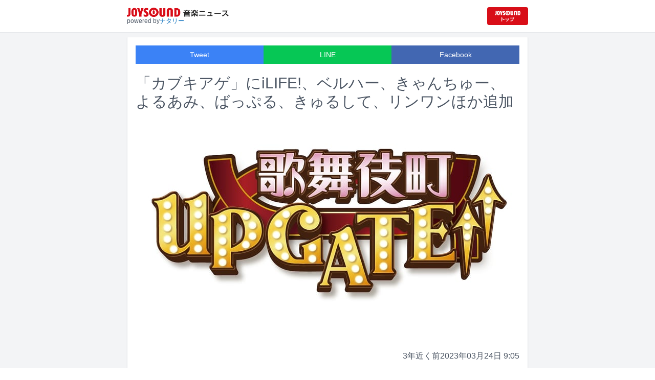

--- FILE ---
content_type: text/html; charset=utf-8
request_url: https://news.joysound.com/article/517788
body_size: 18211
content:
<!DOCTYPE html><html lang="ja"><head prefix="og: https://ogp.me/ns#"><meta charSet="utf-8"/><meta name="viewport" content="width=device-width"/><title>「カブキアゲ」にiLIFE!、ベルハー、きゃんちゅー、よるあみ、ばっぷる、きゅるして、リンワンほか追加 | JOYSOUND 音楽ニュース</title><meta name="description" content="5月6、7日に東京・新宿の歌舞伎町で行われるサーキットイベント「歌舞伎町 UP GATE↑↑」の出演者第4弾が発表された。"/><meta property="og:title" content="「カブキアゲ」にiLIFE!、ベルハー、きゃんちゅー、よるあみ、ばっぷる、きゅるして、リンワンほか追加 | JOYSOUND 音楽ニュース"/><meta property="og:url" content="https://news.joysound.com/article/517788"/><meta property="og:description" content="5月6、7日に東京・新宿の歌舞伎町で行われるサーキットイベント「歌舞伎町 UP GATE↑↑」の出演者第4弾が発表された。"/><meta property="og:type" content="article"/><meta property="og:image" content="https://img.cdn-news-joysound.work/517788/main"/><meta name="twitter:card" content="summary_large_image"/><meta name="twitter:creator" content="@JOYSOUND_PR"/><meta name="twitter:site" content="@JOYSOUND_PR"/><meta name="twitter:title" content="「カブキアゲ」にiLIFE!、ベルハー、きゃんちゅー、よるあみ、ばっぷる、きゅるして、リンワンほか追加 | JOYSOUND 音楽ニュース"/><meta name="twitter:description" content="5月6、7日に東京・新宿の歌舞伎町で行われるサーキットイベント「歌舞伎町 UP GATE↑↑」の出演者第4弾が発表された。"/><meta name="twitter:url" content="https://news.joysound.com/article/517788"/><meta name="twitter:image" content="https://img.cdn-news-joysound.work/517788/main"/><script type="application/ld+json">
            {
              "@context": "https://schema.org",
              "@type": "NewsArticle",
              "mainEntityOfPage": {
                "@type":"WebPage",
                "@id": "https://news.joysound.com/article/517788"
              },
              "headline": "「カブキアゲ」にiLIFE!、ベルハー、きゃんちゅー、よるあみ、ばっぷる、きゅるして、リンワンほか追加 | JOYSOUND 音楽ニュース",
              "description": "5月6、7日に東京・新宿の歌舞伎町で行われるサーキットイベント「歌舞伎町 UP GATE↑↑」の出演者第4弾が発表された。",
              "image": ["https://img.cdn-news-joysound.work/517788/main"],
              "datePublished": "2023-03-24T09:00:00+00:00",
              "dateModified": "2023-03-24T09:00:00+00:00",
              "publisher": {
                "@type":"Organization",
                "name":"JOYSOUND音楽ニュース",
                "logo": {
                  "@type":"ImageObject",
                  "url":"https://news.joysound.com/ogp.jpg"
                }
              }
            }</script><link rel="preload" as="image" href="https://img.cdn-news-joysound.work/517788/main"/><meta name="next-head-count" content="18"/><link rel="shortcut icon" type="image/vnd.microsoft.icon" href="/favicon.ico"/><link rel="icon" type="image/vnd.microsoft.icon" href="/favicon.ico"/><link rel="apple-touch-icon-precomposed" href="/webclip.png"/><meta property="og:locale" content="ja_JP"/><meta property="og:site_name" content="JOYSOUND音楽ニュース"/><link rel="stylesheet"/><script>(function(w,d,s,l,i){w[l]=w[l]||[];w[l].push({'gtm.start':
              new Date().getTime(),event:'gtm.js'});var f=d.getElementsByTagName(s)[0],
              j=d.createElement(s),dl=l!='dataLayer'?'&l='+l:'';j.async=true;j.src=
              'https://www.googletagmanager.com/gtm.js?id='+i+dl;f.parentNode.insertBefore(j,f);
              })(window,document,'script','dataLayer','GTM-P7LPR48');</script><link rel="preload" href="/_next/static/css/74e9e79c0f5aed1f.css" as="style"/><link rel="stylesheet" href="/_next/static/css/74e9e79c0f5aed1f.css" data-n-g=""/><noscript data-n-css=""></noscript><script defer="" nomodule="" src="/_next/static/chunks/polyfills-c67a75d1b6f99dc8.js"></script><script src="/_next/static/chunks/webpack-862a004a6a680e4a.js" defer=""></script><script src="/_next/static/chunks/framework-3b5a00d5d7e8d93b.js" defer=""></script><script src="/_next/static/chunks/main-841c7d27af9bb68c.js" defer=""></script><script src="/_next/static/chunks/pages/_app-8f69d371a2ea618a.js" defer=""></script><script src="/_next/static/chunks/c16184b3-36d66dfc22232b73.js" defer=""></script><script src="/_next/static/chunks/110-302604424ca56860.js" defer=""></script><script src="/_next/static/chunks/510-44df68e3fcea2f8c.js" defer=""></script><script src="/_next/static/chunks/675-7edb0cc0b46a9ef0.js" defer=""></script><script src="/_next/static/chunks/pages/article/%5Bid%5D-41aa17dd9016de0a.js" defer=""></script><script src="/_next/static/j3lvun-9FUWVs6DMdlarG/_buildManifest.js" defer=""></script><script src="/_next/static/j3lvun-9FUWVs6DMdlarG/_ssgManifest.js" defer=""></script></head><body><noscript><iframe src="https://www.googletagmanager.com/ns.html?id=GTM-P7LPR48"
              height="0" width="0" style="display:none;visibility:hidden"></iframe></noscript><div id="__next"><div class="flex flex-col w-full text-[#444]"><header class="h-[3.2rem] sm:h-16 flex flex-col w-full items-center bg-white border-b justify-center sticky top-0 z-10"><div class="max-w-[50rem] flex w-full items-start px-2"><div class="flex flex-col items-start"><a href="/"><img alt="JOYSOUND 音楽ニュース" src="/logo.png" width="200" height="20" decoding="async" data-nimg="1" loading="lazy" style="color:transparent"/></a><div class="text-xs flex items-start justify-center gap-x-1 text-gray-600 mt-1/2">powered by<!-- --> <a href="http://natalie.mu/" target="_blank" class="text-[#036ab9]" rel="noopener">ナタリー</a></div></div><div class="flex items-center justify-end flex-1"><a id="jumpToCom" class="h-[2.2rem] w-[80px] rounded" target="_blank" aria-label="JOYSOUND.comトップへ移動" href="https://www.joysound.com/"></a></div><style>
          #jumpToCom{
                background: url(/jumpToCom.png) 50% 50% no-repeat, linear-gradient(to bottom, #d70e18, #da0e19);
                background-size: contain;
          }
        </style></div></header><div class="sm:hidden"><div class="bg-slate-300"><div class="flex flex-wrap max-w-[50rem] mx-auto gap-1 p-1"><a target="_blank" href="https://x1.joysound.com/?utm_source=news.joysound.com&amp;utm_medium=banner" class="max-w-[25rem] w-[49.4%]" rel="noopener"><img src="https://joysound-db.s3.ap-northeast-1.amazonaws.com/public/x1_2311.jpg" alt="「JOYSOUND X1」公式サイト"/></a><a target="_blank" href="https://www.joysound.com/web/s/character/joyonpu?utm_source=news.joysound.com&amp;utm_medium=banner" class="max-w-[25rem] w-[49.4%]" rel="noopener"><img src="https://joysound-db.s3.ap-northeast-1.amazonaws.com/public/joyonpu.jpg" alt="JOYSOUND公式キャラクター「ジョイオンプー」"/></a></div></div></div><main class="flex flex-1 flex-col w-full items-center justify-center pb-4 pt-0 bg-gray-100"><div class="max-w-[50rem] flex flex-col"><div class="md:max-w-[50rem] text-gray-600"><div class="flex flex-col md:m-2 bg-white shadow-sm md:border ArticleDetail"><div class="px-4 py-4 mb-10 flex flex-col"><div class="w-full text-sm text-white cursor-pointer text-center flex flex-row"><a class="w-1/3 bg-blue-500 p-2 flex items-center justify-center" target="_blank" rel="nofollow noopener" href="https://twitter.com/intent/tweet?related=JOYSOUND_PR&amp;text=https%3A%2F%2Fnews.joysound.com%2Farticle%2F517788">Tweet</a><a class="w-1/3 bg-[#06c755] p-2 flex items-center justify-center" target="_blank" rel="nofollow noopener" href="https://social-plugins.line.me/lineit/share?url=https%3A%2F%2Fnews.joysound.com%2Farticle%2F517788">LINE</a><a class="w-1/3 bg-[#4267B2] p-2 flex items-center justify-center" target="_blank" rel="nofollow noopener" href="https://www.facebook.com/sharer/sharer.php?u=https%3A%2F%2Fnews.joysound.com%2Farticle%2F517788&amp;display=page">Facebook</a></div><h1 class="text-3xl my-5">「カブキアゲ」にiLIFE!、ベルハー、きゃんちゅー、よるあみ、ばっぷる、きゅるして、リンワンほか追加</h1><div class="flex items-center justify-center"><div class="relative h-96 w-full lg:max-h-[500px]"><img alt="「歌舞伎町 UP GATE↑↑」ロゴ" src="https://img.cdn-news-joysound.work/517788/main" decoding="async" data-nimg="fill" loading="eager" style="position:absolute;height:100%;width:100%;left:0;top:0;right:0;bottom:0;object-fit:contain;color:transparent"/></div></div></div><div class="p-2 px-4 flex gap-2 items-end flex-1"><span class="ml-auto">3年近く前</span><span>2023年03月24日 9:05</span></div><div class="p-4 bg-white"><p>5月6、7日に東京・新宿の歌舞伎町で行われるサーキットイベント「歌舞伎町 UP GATE↑↑」の出演者第4弾が発表された。</p><p>「歌舞伎町 UP GATE↑↑」はライブエグザムが手がけるポップカルチャーフェス「@JAM」、テレビ朝日が主催する「六本木アイドルフェスティバル」、東京・東急歌舞伎町タワーにおけるエンタテインメント施設の企画および運営を行うTSTエンタテイメントがタッグを組んで開催する都市型サーキットフェス。出演者第4弾としてiLiFE!、airattic、カイジューバイミー、CANDY TUNE、Quubi、きゅるりんってしてみて、キングサリ、群青の世界、Kolokol、SANDAL TELEPHONE、SUPER☆GiRLS、tipToe.、NightOwl、NUANCE、notall、ばっぷる、PRSMIN、BELLRING少女ハート、WT☆Egret、MEWM、夜光性アミューズ、#よーよーよー、yosugala、Ringwanderungほか46組の出演が決定した。</p><p>なお本イベントには、せんべいの「歌舞伎揚」でお馴染みの株式会社天乃屋が協力。来場者に「歌舞伎揚」が配布される。</p><h2 id="NA_article_sub_h2_1">歌舞伎町 UP GATE↑↑</h2><p>2023年5月6日（土）東京都 Zepp Shinjuku（TOKYO） / 新宿BLAZE / 新宿LOFT / 新宿MARZ / 新宿WALLY / and more<br>＜出演者＞<br>iLiFE! / Appare! / アップアップガールズ（仮） / アップアップガールズ（プロレス）/ ARCANA PROJECT /  Ange☆Reve / アンスリューム / 美味しい曖昧 / On the treat Super Season / 開歌-かいか- / カイジューバイミー / かすみ草とステラ / 可憐なアイボリー / 功夫少女 / KissBee / きのホ。 /  kimikara（きみから）/ CANDY TUNE / GANGDEMIC / Quubi / クマリデパート / CROWN POP / 群青の世界  / 疾走クレヨン / Jumping Kiss / シュユノトキ / しろもん / CYNHN / SUPER☆GiRLS /  戦国アニマル極楽浄土 / chairmans / chuLa / twinpale / 月に足跡を残した6人の少女達は一体何を見たのか... / tipToe. / テラス×テラス / ドラマチックレコード /  22/7 / 虹のコンキスタドール / NUANCE / NoelliL / notall / ばっぷる / Palette Parade / 1つ足りない賽は投げられた / Peel the Apple / fishbowl / Fragrant Drive / FRUITS ZIPPER / PureGi /  BOCCHI。 / ポラライト / WT☆Egret / 真っ白なキャンバス / MEWM / MuMo° / メイビーME /  夜光性アミューズ / LinQ / Ringwanderung / ルージュブック / Luce Twinkle Wink☆ / ルルネージュ /  RED-i / わーすた<br><br>2023年5月7日（日）東京都 Zepp Shinjuku（TOKYO） / 新宿BLAZE / 新宿LOFT / 新宿MARZ / 新宿WALLY / and more<br>＜出演者＞<br>I MY ME MINE / I'mew（あいみゅう）/ Axelight / アップアップガールズ（2）/ it's sunny / INUWASI /  ウイバナ / airattic / elsy / THE ORCHESTRA TOKYO / かかかぶぶぶききき!!! / カラフルスクリーム /  神薙-時うさぎ- / 神薙ラビッツ / ♡'s(kyuuuns) / きゅるりんってしてみて / キングサリ / Gran☆Ciel /  クロスノエシス / Kolokol / SANDAL TELEPHONE / C;ON / JAPANARIZM / JamsCollection / 新章 大阪☆春夏秋冬 / SW!CH / 透色ドロップ / STAiNY / すてねこキャッツ / Task have Fun / NightOwl / ナナランド / なんキニ! / 二丁目の魁カミングアウト / ネコプラ pixx. / NELN / ハニースパイスRe. /  Bunny La Crew / PANDAMIC / PiXMiX / Pimm's / 白夜のカフカ / Finally / Falench. / PHiZZ / FingerRuns  / FES☆TIVE / PRSMIN / Hey!Mommy! / BELLRING 少女ハート / ベンジャス！ / MyDearDarlin' /  MAGICAL SPEC / マジカル・パンチライン / MIGMA SHELTER / 未来サプライズ / 夢みるアドレセンス /  #よーよーよー / yosugala / LOVE CCiNO / Onephony</p></div><div class="m-4 flex flex-col shadow-md rounded border"><div class="flex items-center gap-x-2 justify-center w-full p-4 bg-white border-b"><img class="w-10 h-10 rounded-full" src="/profile.jpg" alt="JOYSOUND"/><div class="flex-1 flex flex-col"><span class="text-md font-bold">JOYSOUND.COM</span><span class="text-gray-600 text-sm">カラオケ歌うならJOYSOUND</span></div></div><div class="p-4 bg-gray-100"><div class="flex flex-col gap-y-1 gap-x-2"><div><a href="https://www.joysound.com/web/search/artist?keyword=iLiFE!&amp;match=0" target="_blank" rel="noopener"><span class="font-bold text-blue-600 mr-2">iLiFE!</span><span class="text-sm">の楽曲・歌詞を検索</span></a></div><div><a href="https://www.joysound.com/web/search/artist?keyword=airattic&amp;match=0" target="_blank" rel="noopener"><span class="font-bold text-blue-600 mr-2">airattic</span><span class="text-sm">の楽曲・歌詞を検索</span></a></div><div><a href="https://www.joysound.com/web/search/artist?keyword=CANDY%20TUNE&amp;match=0" target="_blank" rel="noopener"><span class="font-bold text-blue-600 mr-2">CANDY TUNE</span><span class="text-sm">の楽曲・歌詞を検索</span></a></div><div><a href="https://www.joysound.com/web/search/artist?keyword=%E3%82%AB%E3%82%A4%E3%82%B8%E3%83%A5%E3%83%BC%E3%83%90%E3%82%A4%E3%83%9F%E3%83%BC&amp;match=0" target="_blank" rel="noopener"><span class="font-bold text-blue-600 mr-2">カイジューバイミー</span><span class="text-sm">の楽曲・歌詞を検索</span></a></div><div><a href="https://www.joysound.com/web/search/artist?keyword=%E3%81%8D%E3%82%85%E3%82%8B%E3%82%8A%E3%82%93%E3%81%A3%E3%81%A6%E3%81%97%E3%81%A6%E3%81%BF%E3%81%A6&amp;match=0" target="_blank" rel="noopener"><span class="font-bold text-blue-600 mr-2">きゅるりんってしてみて</span><span class="text-sm">の楽曲・歌詞を検索</span></a></div></div></div><div class="w-full p-2 cursor-pointer text-sm flex items-center justify-center">もっと見る</div></div></div><div class="flex flex-col md:m-2 mt-4 bg-gray-50"><div class="flex flex-col w-full flex-1"><div class="z-10 sm:z-0 top-[3.2rem] sm:top-16 sticky sm:static border-b sm:border-0 sm:shadow"><h2 class="p-2 bg-white text-sm md:text-lg font-bold w-full items-center flex justify-center text-gray-600 sm:border-b-0">関連記事</h2></div><div class="flex flex-row p-2 gap-x-1 gap-y-1 flex-wrap"><a class="cursor-pointer flex shadow border-b border-slate-100 p-1 px-2 flex-color items-center hover:bg-gray-600 hover:text-white text-sm rounded-md bg-white text-gray-600 gap-x-1" href="/artist/iLiFE!"><svg aria-hidden="true" focusable="false" data-prefix="fas" data-icon="tag" class="svg-inline--fa fa-tag " role="img" xmlns="http://www.w3.org/2000/svg" viewBox="0 0 448 512"><path fill="currentColor" d="M0 80L0 229.5c0 17 6.7 33.3 18.7 45.3l176 176c25 25 65.5 25 90.5 0L418.7 317.3c25-25 25-65.5 0-90.5l-176-176c-12-12-28.3-18.7-45.3-18.7L48 32C21.5 32 0 53.5 0 80zm112 32a32 32 0 1 1 0 64 32 32 0 1 1 0-64z"></path></svg><span>iLiFE!</span></a><a class="cursor-pointer flex shadow border-b border-slate-100 p-1 px-2 flex-color items-center hover:bg-gray-600 hover:text-white text-sm rounded-md bg-white text-gray-600 gap-x-1" href="/artist/airattic"><svg aria-hidden="true" focusable="false" data-prefix="fas" data-icon="tag" class="svg-inline--fa fa-tag " role="img" xmlns="http://www.w3.org/2000/svg" viewBox="0 0 448 512"><path fill="currentColor" d="M0 80L0 229.5c0 17 6.7 33.3 18.7 45.3l176 176c25 25 65.5 25 90.5 0L418.7 317.3c25-25 25-65.5 0-90.5l-176-176c-12-12-28.3-18.7-45.3-18.7L48 32C21.5 32 0 53.5 0 80zm112 32a32 32 0 1 1 0 64 32 32 0 1 1 0-64z"></path></svg><span>airattic</span></a><a class="cursor-pointer flex shadow border-b border-slate-100 p-1 px-2 flex-color items-center hover:bg-gray-600 hover:text-white text-sm rounded-md bg-white text-gray-600 gap-x-1" href="/artist/CANDY%20TUNE"><svg aria-hidden="true" focusable="false" data-prefix="fas" data-icon="tag" class="svg-inline--fa fa-tag " role="img" xmlns="http://www.w3.org/2000/svg" viewBox="0 0 448 512"><path fill="currentColor" d="M0 80L0 229.5c0 17 6.7 33.3 18.7 45.3l176 176c25 25 65.5 25 90.5 0L418.7 317.3c25-25 25-65.5 0-90.5l-176-176c-12-12-28.3-18.7-45.3-18.7L48 32C21.5 32 0 53.5 0 80zm112 32a32 32 0 1 1 0 64 32 32 0 1 1 0-64z"></path></svg><span>CANDY TUNE</span></a><a class="cursor-pointer flex shadow border-b border-slate-100 p-1 px-2 flex-color items-center hover:bg-gray-600 hover:text-white text-sm rounded-md bg-white text-gray-600 gap-x-1" href="/artist/%E3%82%AB%E3%82%A4%E3%82%B8%E3%83%A5%E3%83%BC%E3%83%90%E3%82%A4%E3%83%9F%E3%83%BC"><svg aria-hidden="true" focusable="false" data-prefix="fas" data-icon="tag" class="svg-inline--fa fa-tag " role="img" xmlns="http://www.w3.org/2000/svg" viewBox="0 0 448 512"><path fill="currentColor" d="M0 80L0 229.5c0 17 6.7 33.3 18.7 45.3l176 176c25 25 65.5 25 90.5 0L418.7 317.3c25-25 25-65.5 0-90.5l-176-176c-12-12-28.3-18.7-45.3-18.7L48 32C21.5 32 0 53.5 0 80zm112 32a32 32 0 1 1 0 64 32 32 0 1 1 0-64z"></path></svg><span>カイジューバイミー</span></a><a class="cursor-pointer flex shadow border-b border-slate-100 p-1 px-2 flex-color items-center hover:bg-gray-600 hover:text-white text-sm rounded-md bg-white text-gray-600 gap-x-1" href="/artist/%E3%81%8D%E3%82%85%E3%82%8B%E3%82%8A%E3%82%93%E3%81%A3%E3%81%A6%E3%81%97%E3%81%A6%E3%81%BF%E3%81%A6"><svg aria-hidden="true" focusable="false" data-prefix="fas" data-icon="tag" class="svg-inline--fa fa-tag " role="img" xmlns="http://www.w3.org/2000/svg" viewBox="0 0 448 512"><path fill="currentColor" d="M0 80L0 229.5c0 17 6.7 33.3 18.7 45.3l176 176c25 25 65.5 25 90.5 0L418.7 317.3c25-25 25-65.5 0-90.5l-176-176c-12-12-28.3-18.7-45.3-18.7L48 32C21.5 32 0 53.5 0 80zm112 32a32 32 0 1 1 0 64 32 32 0 1 1 0-64z"></path></svg><span>きゅるりんってしてみて</span></a><a class="cursor-pointer flex shadow border-b border-slate-100 p-1 px-2 flex-color items-center hover:bg-gray-600 hover:text-white text-sm rounded-md bg-white text-gray-600 gap-x-1" href="/artist/%E7%BE%A4%E9%9D%92%E3%81%AE%E4%B8%96%E7%95%8C"><svg aria-hidden="true" focusable="false" data-prefix="fas" data-icon="tag" class="svg-inline--fa fa-tag " role="img" xmlns="http://www.w3.org/2000/svg" viewBox="0 0 448 512"><path fill="currentColor" d="M0 80L0 229.5c0 17 6.7 33.3 18.7 45.3l176 176c25 25 65.5 25 90.5 0L418.7 317.3c25-25 25-65.5 0-90.5l-176-176c-12-12-28.3-18.7-45.3-18.7L48 32C21.5 32 0 53.5 0 80zm112 32a32 32 0 1 1 0 64 32 32 0 1 1 0-64z"></path></svg><span>群青の世界</span></a><a class="cursor-pointer flex shadow border-b border-slate-100 p-1 px-2 flex-color items-center hover:bg-gray-600 hover:text-white text-sm rounded-md bg-white text-gray-600 gap-x-1" href="/artist/Kolokol"><svg aria-hidden="true" focusable="false" data-prefix="fas" data-icon="tag" class="svg-inline--fa fa-tag " role="img" xmlns="http://www.w3.org/2000/svg" viewBox="0 0 448 512"><path fill="currentColor" d="M0 80L0 229.5c0 17 6.7 33.3 18.7 45.3l176 176c25 25 65.5 25 90.5 0L418.7 317.3c25-25 25-65.5 0-90.5l-176-176c-12-12-28.3-18.7-45.3-18.7L48 32C21.5 32 0 53.5 0 80zm112 32a32 32 0 1 1 0 64 32 32 0 1 1 0-64z"></path></svg><span>Kolokol</span></a><a class="cursor-pointer flex shadow border-b border-slate-100 p-1 px-2 flex-color items-center hover:bg-gray-600 hover:text-white text-sm rounded-md bg-white text-gray-600 gap-x-1" href="/artist/SANDAL%20TELEPHONE"><svg aria-hidden="true" focusable="false" data-prefix="fas" data-icon="tag" class="svg-inline--fa fa-tag " role="img" xmlns="http://www.w3.org/2000/svg" viewBox="0 0 448 512"><path fill="currentColor" d="M0 80L0 229.5c0 17 6.7 33.3 18.7 45.3l176 176c25 25 65.5 25 90.5 0L418.7 317.3c25-25 25-65.5 0-90.5l-176-176c-12-12-28.3-18.7-45.3-18.7L48 32C21.5 32 0 53.5 0 80zm112 32a32 32 0 1 1 0 64 32 32 0 1 1 0-64z"></path></svg><span>SANDAL TELEPHONE</span></a><a class="cursor-pointer flex shadow border-b border-slate-100 p-1 px-2 flex-color items-center hover:bg-gray-600 hover:text-white text-sm rounded-md bg-white text-gray-600 gap-x-1" href="/artist/SUPER%E2%98%86GiRLS"><svg aria-hidden="true" focusable="false" data-prefix="fas" data-icon="tag" class="svg-inline--fa fa-tag " role="img" xmlns="http://www.w3.org/2000/svg" viewBox="0 0 448 512"><path fill="currentColor" d="M0 80L0 229.5c0 17 6.7 33.3 18.7 45.3l176 176c25 25 65.5 25 90.5 0L418.7 317.3c25-25 25-65.5 0-90.5l-176-176c-12-12-28.3-18.7-45.3-18.7L48 32C21.5 32 0 53.5 0 80zm112 32a32 32 0 1 1 0 64 32 32 0 1 1 0-64z"></path></svg><span>SUPER☆GiRLS</span></a><a class="cursor-pointer flex shadow border-b border-slate-100 p-1 px-2 flex-color items-center hover:bg-gray-600 hover:text-white text-sm rounded-md bg-white text-gray-600 gap-x-1" href="/artist/tipToe."><svg aria-hidden="true" focusable="false" data-prefix="fas" data-icon="tag" class="svg-inline--fa fa-tag " role="img" xmlns="http://www.w3.org/2000/svg" viewBox="0 0 448 512"><path fill="currentColor" d="M0 80L0 229.5c0 17 6.7 33.3 18.7 45.3l176 176c25 25 65.5 25 90.5 0L418.7 317.3c25-25 25-65.5 0-90.5l-176-176c-12-12-28.3-18.7-45.3-18.7L48 32C21.5 32 0 53.5 0 80zm112 32a32 32 0 1 1 0 64 32 32 0 1 1 0-64z"></path></svg><span>tipToe.</span></a><a class="cursor-pointer flex shadow border-b border-slate-100 p-1 px-2 flex-color items-center hover:bg-gray-600 hover:text-white text-sm rounded-md bg-white text-gray-600 gap-x-1" href="/artist/NightOwl"><svg aria-hidden="true" focusable="false" data-prefix="fas" data-icon="tag" class="svg-inline--fa fa-tag " role="img" xmlns="http://www.w3.org/2000/svg" viewBox="0 0 448 512"><path fill="currentColor" d="M0 80L0 229.5c0 17 6.7 33.3 18.7 45.3l176 176c25 25 65.5 25 90.5 0L418.7 317.3c25-25 25-65.5 0-90.5l-176-176c-12-12-28.3-18.7-45.3-18.7L48 32C21.5 32 0 53.5 0 80zm112 32a32 32 0 1 1 0 64 32 32 0 1 1 0-64z"></path></svg><span>NightOwl</span></a><a class="cursor-pointer flex shadow border-b border-slate-100 p-1 px-2 flex-color items-center hover:bg-gray-600 hover:text-white text-sm rounded-md bg-white text-gray-600 gap-x-1" href="/artist/NUANCE"><svg aria-hidden="true" focusable="false" data-prefix="fas" data-icon="tag" class="svg-inline--fa fa-tag " role="img" xmlns="http://www.w3.org/2000/svg" viewBox="0 0 448 512"><path fill="currentColor" d="M0 80L0 229.5c0 17 6.7 33.3 18.7 45.3l176 176c25 25 65.5 25 90.5 0L418.7 317.3c25-25 25-65.5 0-90.5l-176-176c-12-12-28.3-18.7-45.3-18.7L48 32C21.5 32 0 53.5 0 80zm112 32a32 32 0 1 1 0 64 32 32 0 1 1 0-64z"></path></svg><span>NUANCE</span></a><a class="cursor-pointer flex shadow border-b border-slate-100 p-1 px-2 flex-color items-center hover:bg-gray-600 hover:text-white text-sm rounded-md bg-white text-gray-600 gap-x-1" href="/artist/notall"><svg aria-hidden="true" focusable="false" data-prefix="fas" data-icon="tag" class="svg-inline--fa fa-tag " role="img" xmlns="http://www.w3.org/2000/svg" viewBox="0 0 448 512"><path fill="currentColor" d="M0 80L0 229.5c0 17 6.7 33.3 18.7 45.3l176 176c25 25 65.5 25 90.5 0L418.7 317.3c25-25 25-65.5 0-90.5l-176-176c-12-12-28.3-18.7-45.3-18.7L48 32C21.5 32 0 53.5 0 80zm112 32a32 32 0 1 1 0 64 32 32 0 1 1 0-64z"></path></svg><span>notall</span></a><a class="cursor-pointer flex shadow border-b border-slate-100 p-1 px-2 flex-color items-center hover:bg-gray-600 hover:text-white text-sm rounded-md bg-white text-gray-600 gap-x-1" href="/artist/%E3%81%B0%E3%81%A3%E3%81%B7%E3%82%8B"><svg aria-hidden="true" focusable="false" data-prefix="fas" data-icon="tag" class="svg-inline--fa fa-tag " role="img" xmlns="http://www.w3.org/2000/svg" viewBox="0 0 448 512"><path fill="currentColor" d="M0 80L0 229.5c0 17 6.7 33.3 18.7 45.3l176 176c25 25 65.5 25 90.5 0L418.7 317.3c25-25 25-65.5 0-90.5l-176-176c-12-12-28.3-18.7-45.3-18.7L48 32C21.5 32 0 53.5 0 80zm112 32a32 32 0 1 1 0 64 32 32 0 1 1 0-64z"></path></svg><span>ばっぷる</span></a><a class="cursor-pointer flex shadow border-b border-slate-100 p-1 px-2 flex-color items-center hover:bg-gray-600 hover:text-white text-sm rounded-md bg-white text-gray-600 gap-x-1" href="/artist/PRSMIN"><svg aria-hidden="true" focusable="false" data-prefix="fas" data-icon="tag" class="svg-inline--fa fa-tag " role="img" xmlns="http://www.w3.org/2000/svg" viewBox="0 0 448 512"><path fill="currentColor" d="M0 80L0 229.5c0 17 6.7 33.3 18.7 45.3l176 176c25 25 65.5 25 90.5 0L418.7 317.3c25-25 25-65.5 0-90.5l-176-176c-12-12-28.3-18.7-45.3-18.7L48 32C21.5 32 0 53.5 0 80zm112 32a32 32 0 1 1 0 64 32 32 0 1 1 0-64z"></path></svg><span>PRSMIN</span></a><a class="cursor-pointer flex shadow border-b border-slate-100 p-1 px-2 flex-color items-center hover:bg-gray-600 hover:text-white text-sm rounded-md bg-white text-gray-600 gap-x-1" href="/artist/%23%E3%82%88%E3%83%BC%E3%82%88%E3%83%BC%E3%82%88%E3%83%BC"><svg aria-hidden="true" focusable="false" data-prefix="fas" data-icon="tag" class="svg-inline--fa fa-tag " role="img" xmlns="http://www.w3.org/2000/svg" viewBox="0 0 448 512"><path fill="currentColor" d="M0 80L0 229.5c0 17 6.7 33.3 18.7 45.3l176 176c25 25 65.5 25 90.5 0L418.7 317.3c25-25 25-65.5 0-90.5l-176-176c-12-12-28.3-18.7-45.3-18.7L48 32C21.5 32 0 53.5 0 80zm112 32a32 32 0 1 1 0 64 32 32 0 1 1 0-64z"></path></svg><span>#よーよーよー</span></a><a class="cursor-pointer flex shadow border-b border-slate-100 p-1 px-2 flex-color items-center hover:bg-gray-600 hover:text-white text-sm rounded-md bg-white text-gray-600 gap-x-1" href="/artist/Ringwanderung"><svg aria-hidden="true" focusable="false" data-prefix="fas" data-icon="tag" class="svg-inline--fa fa-tag " role="img" xmlns="http://www.w3.org/2000/svg" viewBox="0 0 448 512"><path fill="currentColor" d="M0 80L0 229.5c0 17 6.7 33.3 18.7 45.3l176 176c25 25 65.5 25 90.5 0L418.7 317.3c25-25 25-65.5 0-90.5l-176-176c-12-12-28.3-18.7-45.3-18.7L48 32C21.5 32 0 53.5 0 80zm112 32a32 32 0 1 1 0 64 32 32 0 1 1 0-64z"></path></svg><span>Ringwanderung</span></a><a class="cursor-pointer flex shadow border-b border-slate-100 p-1 px-2 flex-color items-center hover:bg-gray-600 hover:text-white text-sm rounded-md bg-white text-gray-600 gap-x-1" href="/artist/yosugala"><svg aria-hidden="true" focusable="false" data-prefix="fas" data-icon="tag" class="svg-inline--fa fa-tag " role="img" xmlns="http://www.w3.org/2000/svg" viewBox="0 0 448 512"><path fill="currentColor" d="M0 80L0 229.5c0 17 6.7 33.3 18.7 45.3l176 176c25 25 65.5 25 90.5 0L418.7 317.3c25-25 25-65.5 0-90.5l-176-176c-12-12-28.3-18.7-45.3-18.7L48 32C21.5 32 0 53.5 0 80zm112 32a32 32 0 1 1 0 64 32 32 0 1 1 0-64z"></path></svg><span>yosugala</span></a><a class="cursor-pointer flex shadow border-b border-slate-100 p-1 px-2 flex-color items-center hover:bg-gray-600 hover:text-white text-sm rounded-md bg-white text-gray-600 gap-x-1" href="/artist/%E5%A4%9C%E5%85%89%E6%80%A7%E3%82%A2%E3%83%9F%E3%83%A5%E3%83%BC%E3%82%BA"><svg aria-hidden="true" focusable="false" data-prefix="fas" data-icon="tag" class="svg-inline--fa fa-tag " role="img" xmlns="http://www.w3.org/2000/svg" viewBox="0 0 448 512"><path fill="currentColor" d="M0 80L0 229.5c0 17 6.7 33.3 18.7 45.3l176 176c25 25 65.5 25 90.5 0L418.7 317.3c25-25 25-65.5 0-90.5l-176-176c-12-12-28.3-18.7-45.3-18.7L48 32C21.5 32 0 53.5 0 80zm112 32a32 32 0 1 1 0 64 32 32 0 1 1 0-64z"></path></svg><span>夜光性アミューズ</span></a><a class="cursor-pointer flex shadow border-b border-slate-100 p-1 px-2 flex-color items-center hover:bg-gray-600 hover:text-white text-sm rounded-md bg-white text-gray-600 gap-x-1" href="/artist/%E5%A4%A7%E9%98%AA%E2%98%86%E6%98%A5%E5%A4%8F%E7%A7%8B%E5%86%AC"><svg aria-hidden="true" focusable="false" data-prefix="fas" data-icon="tag" class="svg-inline--fa fa-tag " role="img" xmlns="http://www.w3.org/2000/svg" viewBox="0 0 448 512"><path fill="currentColor" d="M0 80L0 229.5c0 17 6.7 33.3 18.7 45.3l176 176c25 25 65.5 25 90.5 0L418.7 317.3c25-25 25-65.5 0-90.5l-176-176c-12-12-28.3-18.7-45.3-18.7L48 32C21.5 32 0 53.5 0 80zm112 32a32 32 0 1 1 0 64 32 32 0 1 1 0-64z"></path></svg><span>大阪☆春夏秋冬</span></a><a class="cursor-pointer flex shadow border-b border-slate-100 p-1 px-2 flex-color items-center hover:bg-gray-600 hover:text-white text-sm rounded-md bg-white text-gray-600 gap-x-1" href="/artist/Fragrant%20Drive"><svg aria-hidden="true" focusable="false" data-prefix="fas" data-icon="tag" class="svg-inline--fa fa-tag " role="img" xmlns="http://www.w3.org/2000/svg" viewBox="0 0 448 512"><path fill="currentColor" d="M0 80L0 229.5c0 17 6.7 33.3 18.7 45.3l176 176c25 25 65.5 25 90.5 0L418.7 317.3c25-25 25-65.5 0-90.5l-176-176c-12-12-28.3-18.7-45.3-18.7L48 32C21.5 32 0 53.5 0 80zm112 32a32 32 0 1 1 0 64 32 32 0 1 1 0-64z"></path></svg><span>Fragrant Drive</span></a></div><div class="flex flex-col w-full"><a class="cursor-pointer flex w-full gap-x-2 md:shadow border-b border-t border-slate-100 bg-white p-2 flex-color items-center hover:bg-gray-100" href="/article/657411"><div class="w-24 h-24 flex items-center justify-center"><div class="relative w-24 h-24 bg-gray-100"><img alt="佐藤綺星（AKB48）が表紙を飾る「週刊プレイボーイ」6号。©細居幸次郎／集英社" src="https://img.cdn-news-joysound.work/657411/thumb" decoding="async" data-nimg="fill" loading="lazy" style="position:absolute;height:100%;width:100%;left:0;top:0;right:0;bottom:0;object-fit:contain;color:transparent"/></div></div><div class="flex-1 flex flex-col min-h-[6rem] px-2 justify-start overflow-x-hidden"><h3 class="text-md sm:text-lg font-bold sm:text-blue-600 hover:text-blue-800 visited:text-blue-400">AKB48佐藤綺星「週プレ」表紙に初登場　#よーよーよー由良ゆら、NMB48龍本弥生らのグラビアも</h3><div class="hidden md:block text-sm truncate">AKB48の佐藤綺星が本日1月26日発売の雑誌「週刊プレイボーイ」最新号に登場。表紙と巻頭グラビアを飾っている。</div><div class="flex gap-x-1 gap-y-1 flex-wrap mt-1"><span class="text-xs md:text-sm text-gray-600 mr-2">2日<!-- -->前</span></div></div></a><a class="cursor-pointer flex w-full gap-x-2 md:shadow border-b border-t border-slate-100 bg-white p-2 flex-color items-center hover:bg-gray-100" href="/article/657481"><div class="w-24 h-24 flex items-center justify-center"><div class="relative w-24 h-24 bg-gray-100"><img alt="「yosugala Major Debut Release Party」の様子（撮影：Masayo）" src="https://img.cdn-news-joysound.work/657481/thumb" decoding="async" data-nimg="fill" loading="lazy" style="position:absolute;height:100%;width:100%;left:0;top:0;right:0;bottom:0;object-fit:contain;color:transparent"/></div></div><div class="flex-1 flex flex-col min-h-[6rem] px-2 justify-start overflow-x-hidden"><h3 class="text-md sm:text-lg font-bold sm:text-blue-600 hover:text-blue-800 visited:text-blue-400">yosugala決起集会、メジャーで戦う決意を誓う「一番雄弁なのはステージの上であるべき」</h3><div class="hidden md:block text-sm truncate">昨年12月にTOY’S FACTORYよりメジャーデビューしたyosugalaが、1月17日に東京・EX THEATER ROPPONGIにてメジャーデビューを記念したワンマンライブ「yosugala Major Debut Release Party」を行った。</div><div class="flex gap-x-1 gap-y-1 flex-wrap mt-1"><span class="text-xs md:text-sm text-gray-600 mr-2">3日<!-- -->前</span></div></div></a><a class="cursor-pointer flex w-full gap-x-2 md:shadow border-b border-t border-slate-100 bg-white p-2 flex-color items-center hover:bg-gray-100" href="/article/657099"><div class="w-24 h-24 flex items-center justify-center"><div class="relative w-24 h-24 bg-gray-100"><img alt="「CANDY TUNEのきゃんちゅーできる？」より。©︎日本テレビ" src="https://img.cdn-news-joysound.work/657099/thumb" decoding="async" data-nimg="fill" loading="lazy" style="position:absolute;height:100%;width:100%;left:0;top:0;right:0;bottom:0;object-fit:contain;color:transparent"/></div></div><div class="flex-1 flex flex-col min-h-[6rem] px-2 justify-start overflow-x-hidden"><h3 class="text-md sm:text-lg font-bold sm:text-blue-600 hover:text-blue-800 visited:text-blue-400">CANDY TUNE「きゃんちゅーできる？」でバスケと卓球挑戦、ねば～る君はディフェンダー</h3><div class="hidden md:block text-sm truncate">本日1月22日25:35から日本テレビ（関東ローカル）にてオンエアされる、CANDY TUNEの冠番組「CANDY TUNEのきゃんちゅーできる？」第3回の放送内容が発表された。</div><div class="flex gap-x-1 gap-y-1 flex-wrap mt-1"><span class="text-xs md:text-sm text-gray-600 mr-2">6日<!-- -->前</span></div></div></a><a class="cursor-pointer flex w-full gap-x-2 md:shadow border-b border-t border-slate-100 bg-white p-2 flex-color items-center hover:bg-gray-100" href="/article/657103"><div class="w-24 h-24 flex items-center justify-center"><div class="relative w-24 h-24 bg-gray-100"><img alt="Fear, and Loathing in Las Vegas" src="https://img.cdn-news-joysound.work/657103/thumb" decoding="async" data-nimg="fill" loading="lazy" style="position:absolute;height:100%;width:100%;left:0;top:0;right:0;bottom:0;object-fit:contain;color:transparent"/></div></div><div class="flex-1 flex flex-col min-h-[6rem] px-2 justify-start overflow-x-hidden"><h3 class="text-md sm:text-lg font-bold sm:text-blue-600 hover:text-blue-800 visited:text-blue-400">ラスベガス主催「MEGA VEGAS」にヤバT、RAS、レンジ、Ave Mujica、クリープ、ギャンパレ、Paleduskら</h3><div class="hidden md:block text-sm truncate">Fear, and Loathing in Las Vegasが主催するライブイベント「MEGA VEGAS 2026」が2026年3月20日、21日に兵庫・ワールド記念ホールにて開催される。</div><div class="flex gap-x-1 gap-y-1 flex-wrap mt-1"><span class="text-xs md:text-sm text-gray-600 mr-2">6日<!-- -->前</span></div></div></a><a class="cursor-pointer flex w-full gap-x-2 md:shadow border-b border-t border-slate-100 bg-white p-2 flex-color items-center hover:bg-gray-100" href="/article/657063"><div class="w-24 h-24 flex items-center justify-center"><div class="relative w-24 h-24 bg-gray-100"><img alt="TEAM KAWAII LAB.「CHU CHU CHU研究中！」のライブ映像より。" src="https://img.cdn-news-joysound.work/657063/thumb" decoding="async" data-nimg="fill" loading="lazy" style="position:absolute;height:100%;width:100%;left:0;top:0;right:0;bottom:0;object-fit:contain;color:transparent"/></div></div><div class="flex-1 flex flex-col min-h-[6rem] px-2 justify-start overflow-x-hidden"><h3 class="text-md sm:text-lg font-bold sm:text-blue-600 hover:text-blue-800 visited:text-blue-400">KAWAII LAB.の4グループ初の合同楽曲「CHU CHU CHU研究中！」ライブ映像公開</h3><div class="hidden md:block text-sm truncate">FRUITS ZIPPER、CANDY TUNE、SWEET STEADY、CUTIE STREETの4グループによるスペシャルユニットTEAM KAWAII LAB.の楽曲「CHU CHU CHU研究中！」のライブ映像がYouTubeで公開された。</div><div class="flex gap-x-1 gap-y-1 flex-wrap mt-1"><span class="text-xs md:text-sm text-gray-600 mr-2">6日<!-- -->前</span></div></div></a><a class="cursor-pointer flex w-full gap-x-2 md:shadow border-b border-t border-slate-100 bg-white p-2 flex-color items-center hover:bg-gray-100" href="/article/656811"><div class="w-24 h-24 flex items-center justify-center"><div class="relative w-24 h-24 bg-gray-100"><img alt="「うたコン」告知画像 ©︎NHK" src="https://img.cdn-news-joysound.work/656811/thumb" decoding="async" data-nimg="fill" loading="lazy" style="position:absolute;height:100%;width:100%;left:0;top:0;right:0;bottom:0;object-fit:contain;color:transparent"/></div></div><div class="flex-1 flex flex-col min-h-[6rem] px-2 justify-start overflow-x-hidden"><h3 class="text-md sm:text-lg font-bold sm:text-blue-600 hover:text-blue-800 visited:text-blue-400">「うたコン」で「紅白」振り返りSP放送！CANDY TUNE、純烈、水森かおりがスタジオに登場</h3><div class="hidden md:block text-sm truncate">2月3日19:57放送のNHK総合「うたコン」にて、「2025 紅白歌合戦 振り返りSP」がオンエアされる。</div><div class="flex gap-x-1 gap-y-1 flex-wrap mt-1"><span class="text-xs md:text-sm text-gray-600 mr-2">8日<!-- -->前</span></div></div></a><a class="cursor-pointer flex w-full gap-x-2 md:shadow border-b border-t border-slate-100 bg-white p-2 flex-color items-center hover:bg-gray-100" href="/article/656774"><div class="w-24 h-24 flex items-center justify-center"><div class="relative w-24 h-24 bg-gray-100"><img alt="「CENTRAL MUSIC &amp; ENTERTAINMENT FESTIVAL 2026」出演者一覧" src="https://img.cdn-news-joysound.work/656774/thumb" decoding="async" data-nimg="fill" loading="lazy" style="position:absolute;height:100%;width:100%;left:0;top:0;right:0;bottom:0;object-fit:contain;color:transparent"/></div></div><div class="flex-1 flex flex-col min-h-[6rem] px-2 justify-start overflow-x-hidden"><h3 class="text-md sm:text-lg font-bold sm:text-blue-600 hover:text-blue-800 visited:text-blue-400">横浜「CENTRAL」にリーダーズ、羊文学、amazarashi、きゃんちゅー、レンジら10組追加</h3><div class="hidden md:block text-sm truncate">4月3日から5日までの3日間にかけて神奈川・横浜で行われる都市型フェス「CENTRAL MUSIC &amp; ENTERTAINMENT FESTIVAL 2026」の出演アーティスト第2弾が発表された。</div><div class="flex gap-x-1 gap-y-1 flex-wrap mt-1"><span class="text-xs md:text-sm text-gray-600 mr-2">8日<!-- -->前</span></div></div></a><a class="cursor-pointer flex w-full gap-x-2 md:shadow border-b border-t border-slate-100 bg-white p-2 flex-color items-center hover:bg-gray-100" href="/article/656590"><div class="w-24 h-24 flex items-center justify-center"><div class="relative w-24 h-24 bg-gray-100"><img alt="「ホ。フェス2026」第2弾出演者" src="https://img.cdn-news-joysound.work/656590/thumb" decoding="async" data-nimg="fill" loading="lazy" style="position:absolute;height:100%;width:100%;left:0;top:0;right:0;bottom:0;object-fit:contain;color:transparent"/></div></div><div class="flex-1 flex flex-col min-h-[6rem] px-2 justify-start overflow-x-hidden"><h3 class="text-md sm:text-lg font-bold sm:text-blue-600 hover:text-blue-800 visited:text-blue-400">きのホ。主催「ホ。フェス」に愛はズ、ドリアン、Kolokol、SOMOSOMOら追加</h3><div class="hidden md:block text-sm truncate">2月21、22日に京都・KBSホールで行われるきのホ。の主催フェス「ホ。フェス2026」の第2弾出演者が発表された。</div><div class="flex gap-x-1 gap-y-1 flex-wrap mt-1"><span class="text-xs md:text-sm text-gray-600 mr-2">10日<!-- -->前</span></div></div></a><a class="cursor-pointer flex w-full gap-x-2 md:shadow border-b border-t border-slate-100 bg-white p-2 flex-color items-center hover:bg-gray-100" href="/article/656554"><div class="w-24 h-24 flex items-center justify-center"><div class="relative w-24 h-24 bg-gray-100"><img alt="「アイしちゃってます♡」ミュージックビデオより。" src="https://img.cdn-news-joysound.work/656554/thumb" decoding="async" data-nimg="fill" loading="lazy" style="position:absolute;height:100%;width:100%;left:0;top:0;right:0;bottom:0;object-fit:contain;color:transparent"/></div></div><div class="flex-1 flex flex-col min-h-[6rem] px-2 justify-start overflow-x-hidden"><h3 class="text-md sm:text-lg font-bold sm:text-blue-600 hover:text-blue-800 visited:text-blue-400">CANDY TUNEがゲームキャラになって大奮闘、「アイしちゃってます♡」ミュージックビデオ公開</h3><div class="hidden md:block text-sm truncate">CANDY TUNEの楽曲「アイしちゃってます♡」のミュージックビデオがYouTubeで公開された。</div><div class="flex gap-x-1 gap-y-1 flex-wrap mt-1"><span class="text-xs md:text-sm text-gray-600 mr-2">10日<!-- -->前</span></div></div></a><a class="cursor-pointer flex w-full gap-x-2 md:shadow border-b border-t border-slate-100 bg-white p-2 flex-color items-center hover:bg-gray-100" href="/article/656538"><div class="w-24 h-24 flex items-center justify-center"><div class="relative w-24 h-24 bg-gray-100"><img alt="CANDY TUNE" src="https://img.cdn-news-joysound.work/656538/thumb" decoding="async" data-nimg="fill" loading="lazy" style="position:absolute;height:100%;width:100%;left:0;top:0;right:0;bottom:0;object-fit:contain;color:transparent"/></div></div><div class="flex-1 flex flex-col min-h-[6rem] px-2 justify-start overflow-x-hidden"><h3 class="text-md sm:text-lg font-bold sm:text-blue-600 hover:text-blue-800 visited:text-blue-400">CANDY TUNE全国ツアーのライブ音源配信、「倍倍FIGHT!」含む全21曲</h3><div class="hidden md:block text-sm truncate">CANDY TUNEのライブ音源「CANDY TUNE JAPAN TOUR 2025 -AUTUMN- TUNE QUEST」が、本日1月17日に配信リリースされた。</div><div class="flex gap-x-1 gap-y-1 flex-wrap mt-1"><span class="text-xs md:text-sm text-gray-600 mr-2">11日<!-- -->前</span></div></div></a></div></div></div></div></div></main><div class="hidden sm:block"><div class="bg-slate-300"><div class="flex flex-wrap max-w-[50rem] mx-auto gap-1 p-1"><a target="_blank" href="https://x1.joysound.com/?utm_source=news.joysound.com&amp;utm_medium=banner" class="max-w-[25rem] w-[49.4%]" rel="noopener"><img src="https://joysound-db.s3.ap-northeast-1.amazonaws.com/public/x1_2311.jpg" alt="「JOYSOUND X1」公式サイト"/></a><a target="_blank" href="https://www.joysound.com/web/s/character/joyonpu?utm_source=news.joysound.com&amp;utm_medium=banner" class="max-w-[25rem] w-[49.4%]" rel="noopener"><img src="https://joysound-db.s3.ap-northeast-1.amazonaws.com/public/joyonpu.jpg" alt="JOYSOUND公式キャラクター「ジョイオンプー」"/></a></div></div></div><footer class="h-48 flex flex-col justify-center items-center bg-[#2b2b2b] w-full px-2 text-[#959595] gap-y-2"><a href="https://xing.co.jp" target="_blank" rel="noopener"><img alt="株式会社エクシング" src="/footer-logo-xing-001.gif" width="142" height="15" decoding="async" data-nimg="1" loading="lazy" style="color:transparent"/></a><span class="text-sm">当サイトのすべての文章や画像などの無断転載・引用を禁じます。</span><small>Copyright XING INC.All Rights Reserved.</small></footer></div></div><script id="__NEXT_DATA__" type="application/json">{"props":{"pageProps":{"article":{"id":"517788","month":"","publishedAt":"2023-03-24T09:00:00+00:00","categories":["iLiFE!","airattic","CANDY TUNE","カイジューバイミー","きゅるりんってしてみて","群青の世界","Kolokol","SANDAL TELEPHONE","SUPER☆GiRLS","tipToe.","NightOwl","NUANCE","notall","ばっぷる","PRSMIN","#よーよーよー","Ringwanderung","yosugala","夜光性アミューズ","大阪☆春夏秋冬","Fragrant Drive"],"title":"「カブキアゲ」にiLIFE!、ベルハー、きゃんちゅー、よるあみ、ばっぷる、きゅるして、リンワンほか追加","thumbnail":"https://ogre.natalie.mu/media/news/music/2023/0206/KUG_logo.jpg","caption":"「歌舞伎町 UP GATE↑↑」ロゴ","summary":"5月6、7日に東京・新宿の歌舞伎町で行われるサーキットイベント「歌舞伎町 UP GATE↑↑」の出演者第4弾が発表された。","content":"\u003cp\u003e5月6、7日に東京・新宿の歌舞伎町で行われるサーキットイベント「歌舞伎町 UP GATE↑↑」の出演者第4弾が発表された。\u003c/p\u003e\u003cp\u003e「歌舞伎町 UP GATE↑↑」はライブエグザムが手がけるポップカルチャーフェス「@JAM」、テレビ朝日が主催する「六本木アイドルフェスティバル」、東京・東急歌舞伎町タワーにおけるエンタテインメント施設の企画および運営を行うTSTエンタテイメントがタッグを組んで開催する都市型サーキットフェス。出演者第4弾としてiLiFE!、airattic、カイジューバイミー、CANDY TUNE、Quubi、きゅるりんってしてみて、キングサリ、群青の世界、Kolokol、SANDAL TELEPHONE、SUPER☆GiRLS、tipToe.、NightOwl、NUANCE、notall、ばっぷる、PRSMIN、BELLRING少女ハート、WT☆Egret、MEWM、夜光性アミューズ、#よーよーよー、yosugala、Ringwanderungほか46組の出演が決定した。\u003c/p\u003e\u003cp\u003eなお本イベントには、せんべいの「歌舞伎揚」でお馴染みの株式会社天乃屋が協力。来場者に「歌舞伎揚」が配布される。\u003c/p\u003e\u003ch2 id=\"NA_article_sub_h2_1\"\u003e歌舞伎町 UP GATE↑↑\u003c/h2\u003e\u003cp\u003e2023年5月6日（土）東京都 Zepp Shinjuku（TOKYO） / 新宿BLAZE / 新宿LOFT / 新宿MARZ / 新宿WALLY / and more\u003cbr\u003e＜出演者＞\u003cbr\u003eiLiFE! / Appare! / アップアップガールズ（仮） / アップアップガールズ（プロレス）/ ARCANA PROJECT /  Ange☆Reve / アンスリューム / 美味しい曖昧 / On the treat Super Season / 開歌-かいか- / カイジューバイミー / かすみ草とステラ / 可憐なアイボリー / 功夫少女 / KissBee / きのホ。 /  kimikara（きみから）/ CANDY TUNE / GANGDEMIC / Quubi / クマリデパート / CROWN POP / 群青の世界  / 疾走クレヨン / Jumping Kiss / シュユノトキ / しろもん / CYNHN / SUPER☆GiRLS /  戦国アニマル極楽浄土 / chairmans / chuLa / twinpale / 月に足跡を残した6人の少女達は一体何を見たのか... / tipToe. / テラス×テラス / ドラマチックレコード /  22/7 / 虹のコンキスタドール / NUANCE / NoelliL / notall / ばっぷる / Palette Parade / 1つ足りない賽は投げられた / Peel the Apple / fishbowl / Fragrant Drive / FRUITS ZIPPER / PureGi /  BOCCHI。 / ポラライト / WT☆Egret / 真っ白なキャンバス / MEWM / MuMo° / メイビーME /  夜光性アミューズ / LinQ / Ringwanderung / ルージュブック / Luce Twinkle Wink☆ / ルルネージュ /  RED-i / わーすた\u003cbr\u003e\u003cbr\u003e2023年5月7日（日）東京都 Zepp Shinjuku（TOKYO） / 新宿BLAZE / 新宿LOFT / 新宿MARZ / 新宿WALLY / and more\u003cbr\u003e＜出演者＞\u003cbr\u003eI MY ME MINE / I'mew（あいみゅう）/ Axelight / アップアップガールズ（2）/ it's sunny / INUWASI /  ウイバナ / airattic / elsy / THE ORCHESTRA TOKYO / かかかぶぶぶききき!!! / カラフルスクリーム /  神薙-時うさぎ- / 神薙ラビッツ / ♡'s(kyuuuns) / きゅるりんってしてみて / キングサリ / Gran☆Ciel /  クロスノエシス / Kolokol / SANDAL TELEPHONE / C;ON / JAPANARIZM / JamsCollection / 新章 大阪☆春夏秋冬 / SW!CH / 透色ドロップ / STAiNY / すてねこキャッツ / Task have Fun / NightOwl / ナナランド / なんキニ! / 二丁目の魁カミングアウト / ネコプラ pixx. / NELN / ハニースパイスRe. /  Bunny La Crew / PANDAMIC / PiXMiX / Pimm's / 白夜のカフカ / Finally / Falench. / PHiZZ / FingerRuns  / FES☆TIVE / PRSMIN / Hey!Mommy! / BELLRING 少女ハート / ベンジャス！ / MyDearDarlin' /  MAGICAL SPEC / マジカル・パンチライン / MIGMA SHELTER / 未来サプライズ / 夢みるアドレセンス /  #よーよーよー / yosugala / LOVE CCiNO / Onephony\u003c/p\u003e","width":1280,"height":617,"s3uploaded":true,"cfuploaded":true},"articles":[{"id":"657411","month":"","publishedAt":"2026-01-25T20:00:00+00:00","categories":["AKB48","佐藤綺星","#よーよーよー","NMB48"],"title":"AKB48佐藤綺星「週プレ」表紙に初登場　#よーよーよー由良ゆら、NMB48龍本弥生らのグラビアも","thumbnail":"https://ogre.natalie.mu/media/news/music/2026/0124/WPB_No6_cover.jpg","caption":"佐藤綺星（AKB48）が表紙を飾る「週刊プレイボーイ」6号。©細居幸次郎／集英社","summary":"AKB48の佐藤綺星が本日1月26日発売の雑誌「週刊プレイボーイ」最新号に登場。表紙と巻頭グラビアを飾っている。","content":"\u003cp\u003eAKB48の佐藤綺星が本日1月26日発売の雑誌「週刊プレイボーイ」最新号に登場。表紙と巻頭グラビアを飾っている。\u003c/p\u003e\u003cp\u003e1st写真集「天使の反射角度」の発売を1月28日に控える佐藤。彼女が「週刊プレイボーイ」に登場するのはこれが初となる。最新号には合計34分にわたる撮影のメイキング映像を収録したDVDが付属する。\u003c/p\u003e\u003cp\u003eまた今号には#よーよーよーの由良ゆら、NMB48の龍本弥生のグラビアも掲載されている。\u003c/p\u003e","width":1280,"height":1808,"s3uploaded":true,"cfuploaded":true},{"id":"657481","month":"","publishedAt":"2026-01-24T11:45:00+00:00","categories":["yosugala","AliA"],"title":"yosugala決起集会、メジャーで戦う決意を誓う「一番雄弁なのはステージの上であるべき」","thumbnail":"https://ogre.natalie.mu/media/news/music/2026/0124/yosugala0117_1838522.jpg","caption":"「yosugala Major Debut Release Party」の様子（撮影：Masayo）","summary":"昨年12月にTOY’S FACTORYよりメジャーデビューしたyosugalaが、1月17日に東京・EX THEATER ROPPONGIにてメジャーデビューを記念したワンマンライブ「yosugala Major Debut Release Party」を行った。","content":"\u003cp\u003e昨年12月にTOY’S FACTORYよりメジャーデビューしたyosugalaが、1月17日に東京・EX THEATER ROPPONGIにてメジャーデビューを記念したワンマンライブ「yosugala Major Debut Release Party」を行った。\u003c/p\u003e\u003ch2 id=\"NA_article_main_h2_1\"\u003e私たちは変わりません！\u003c/h2\u003e\u003cp\u003e2022年6月の活動開始以来、高いパフォーマンス力で着実に評価を集めてきたyosugala。メジャーデビュー発表翌日の12月5日にはTOY’S FACTORYからの第1弾楽曲「ハルカカナタ」、1月13日にはホラーアニメ「闇芝居 十六期」のエンディングテーマ「マスカレイドナイト」と立て続けに新曲を発表するなど、新天地でさっそく怒涛の展開を見せている。リリースパーティと銘打たれたこの日のライブは、メジャーデビュー曲「ハルカカナタ」で幕開け。最新のアーティスト写真を彷彿とさせる四角いオブジェの上に並んだ黒坂未来、汐見まとい、未白ちあ、君島凪の4人は、インディーズ時代に引き続きEREN（G / AliA）、Yoichi（G）、malo（B）、RYOTA（Dr）による鉄壁のアンサンブルに乗せて熱唱した。\u003c/p\u003e\u003cp\u003eバンドによる演奏のダイナミズムが楽曲の持ち味を増幅させるロックナンバー「ハルカカナタ」「sailing!!」、yosugalaのディスコグラフィの中では異色のアッパーチューン「YOSUGAL伝説」「大大大大大感謝」と4曲を立て続けに歌ったところで、yosugalaの4人はすし詰めのフロアに向かって挨拶。君島は「無事メジャーデビューさせていただきましたけど、私たちは変わりません！ いい意味でね」と高らかに宣言し、汐見は「メジャーアイドルになった、アップデートしたカッコいいyosugalaを見せて、みんなをハッピーな気持ちにさせたいと思います。今日はパーティですので、皆さんとってもハッピーに楽しんでもらえたら」と告げた。\u003c/p\u003e\u003ch2 id=\"NA_article_main_h2_2\"\u003eメジャー第2弾、新機軸「マスカレイドナイト」初披露\u003c/h2\u003e\u003cp\u003e新旧のナンバーを織り交ぜながらフロアにハッピーなバイブスを充満させた4人はライブ中盤、ミュージックビデオが公開されたばかりの新曲「マスカレイドナイト」を初披露した。この曲は、PassCodeの楽曲プロデュースで知られ、「アステリズム」「ソラノナミダ」などyosugalaの楽曲も数多く手がけてきた平地孝次の書き下ろし。yosugalaはゴシックテイストのメイクを施したMVの映像をバックに歌い、メジャーアップデートされた姿をアピール。気合い十分な4人は息切れするほどに歌い切り、黒坂は「『マスカレイドナイト』を聴いて、いつもと違うなと感じた人もいると思いますけど、yosugalaはこれからもyosugalaらしく、変わらず突き進んでいきますので安心してついてきてください」と改めてメジャーに向けての決意を表明した。\u003c/p\u003e\u003cp\u003eバンドメンバーERENの提供曲「オトギバナシ」でライブを再開すると、yosugalaは「ソラノナミダ」「きっかけ」「裸足のまま」とエモーショナルな楽曲を連発。バラードナンバー「きっかけ」ではERENがアコースティックギターをかき鳴らし、幻想的なスモークがメンバーを包み込む。「裸足のまま」では“撮可タイム”が設けられ、観客は4人のパフォーマンスをスマートフォンで収めた。なお観客が撮影した動画はハッシュタグ「#yosugala撮可」でSNSに多数アップされている。\u003c/p\u003e\u003ch2 id=\"NA_article_main_h2_3\"\u003e今日は決起集会だからね\u003c/h2\u003e\u003cp\u003eライブ終盤戦を前に、4人が「ここで重大発表があります！」と宣言すると、ステージ背面のスクリーンには「新世紀エヴァンゲリオン」を彷彿とさせる予告ムービーが。yosugalaは2022年の6月22日の初ライブ以降、毎年ステージデビュー記念日に合わせてライブを行っているが、今年は記念日前日の6月21日に、東京・NHKホールで4周年ライブを行うことを発表した。NHKホールはyosugalaにとって過去最大規模のライブ会場。未白は「メジャーデビューしたとは言っても、ここからが戦いだよね。ここから生き残っていかなくちゃいけない」と決意を新たにし、汐見は「今日は決起集会だからね」とフロアの“同志”に向かって呼びかけた。ファンの熱狂を後押しに、4人は「aspiration」を熱唱。天井の高いEX THEATERに盛大なシンガロングが響き渡る。yosugalaはさらに「canvas」「宇宙旅行」を連投。「何億の確率を超えて私たちを見つけてくれた大切な君たち。君たちの未来がこれからもyosugalaとともにありますように」という汐見の祈りのようなメッセージののち、4人はラストナンバー「Sparkle」を届けた。\u003c/p\u003e\n\n\u003cp\u003e盛大なアンコールを受け、バンドメンバーとともにステージに戻ったyosugalaは、「オヒメサマ？」でフロアを再び狂乱に導いた。メンバーの突然の思いつきによるウェーブにも全力で応えるファンの熱意に4人は満面の笑み。汐見は「世は大SNS時代じゃないですか。もちろんわかってはいるんですけど、やっぱりステージに立ってライブをする表現者、演者である以上、一番雄弁なのはステージの上であるべきだと思う」と信条を述べ、未白は「とはいえ順応するところはしていかなくちゃいけないから、SNSをがんばる年にしたいし、ライブもおろそかにしたくない。もっといっぱいの人にyosugalaを知ってほしいわけですよ」とさらなる飛躍に熱意を燃やす。そして4人はさらにもう1曲、とりわけファン人気の高いナンバー「indigo」を歌い、さわやかな笑顔でステージを終えた。\u003c/p\u003e\u003cp\u003eyosugalaはこのあと3月にオフィシャルファンクラブ「よふかしの会」開設1周年を記念したファンクラブツアー「yosugala FANCLUB LIVE TOUR 2026」を開催。3月18日にメジャー第1弾CDとなるEP「No Border」をリリースする。なお、この日発表されたNHKホールでの4周年公演は引き続きバンドメンバー4人も参加する予定で、ERENは「最強の曲を作って待ってるぞ、NHKホール！」と期待の膨らむメッセージを残した。\u003c/p\u003e\u003ch2 id=\"NA_article_main_h2_4\"\u003eセットリスト\u003c/h2\u003e\u003ch3 id=\"NA_article_main_h3_1\"\u003e「yosugala Major Debut Release Party」2026年1月17日 EX THEATER ROPPONGI\u003c/h3\u003e\u003cp\u003e01. ハルカカナタ\u003cbr\u003e02. sailing!!\u003cbr\u003e03. YOSUGAL伝説\u003cbr\u003e04. 大大大大大感謝\u003cbr\u003e05. アステリズム\u003cbr\u003e06. エスカレート\u003cbr\u003e07. ○×ゲーム\u003cbr\u003e08. コノユビトマレ\u003cbr\u003e09. マスカレイドナイト\u003cbr\u003e10. オトギバナシ\u003cbr\u003e11. ソラノナミダ\u003cbr\u003e12. きっかけ\u003cbr\u003e13. 裸足のまま\u003cbr\u003e14. aspiration\u003cbr\u003e15. canvas\u003cbr\u003e16. 宇宙旅行\u003cbr\u003e17. Sparkle\u003cbr\u003e18. 何億分の1を\u003cbr\u003e＜アンコール＞\u003cbr\u003e19. オヒメサマ？\u003cbr\u003e20. indigo\u003c/p\u003e\u003ch2 id=\"NA_article_main_h2_5\"\u003e公演情報\u003c/h2\u003e\u003ch3 id=\"NA_article_main_h3_2\"\u003eyosugala FANCLUB LIVE TOUR 2026\u003c/h3\u003e\u003cp\u003e2026年3月14日（土）愛知県 名古屋CLUB QUATTRO\u003cbr\u003e2026年3月15日（日）大阪府 梅田CLUB QUATTRO\u003cbr\u003e2026年3月29日（日）東京都 LIQUIDROOM\u003c/p\u003e\u003ch3 id=\"NA_article_main_h3_3\"\u003eyosugala 4th anniversary live「progress the night -NHKホール-」\u003c/h3\u003e\u003cp\u003e2026年6月21日（日）東京都 NHKホール\u003c/p\u003e","width":1280,"height":854,"s3uploaded":true,"cfuploaded":true},{"id":"657099","month":"","publishedAt":"2026-01-22T03:00:00+00:00","categories":["CANDY TUNE","ちょんまげラーメン"],"title":"CANDY TUNE「きゃんちゅーできる？」でバスケと卓球挑戦、ねば～る君はディフェンダー","thumbnail":"https://ogre.natalie.mu/media/news/music/2026/0122/kyanchudekiru_vol3_shot01.jpg","caption":"「CANDY TUNEのきゃんちゅーできる？」より。©︎日本テレビ","summary":"本日1月22日25:35から日本テレビ（関東ローカル）にてオンエアされる、CANDY TUNEの冠番組「CANDY TUNEのきゃんちゅーできる？」第3回の放送内容が発表された。","content":"\u003cp\u003e本日1月22日25:35から日本テレビ（関東ローカル）にてオンエアされる、CANDY TUNEの冠番組「CANDY TUNEのきゃんちゅーできる？」第3回の放送内容が発表された。\u003c/p\u003e\u003cp\u003eCANDY TUNEの7人がそれぞれの個性を生かし、「できる？できない？誰が一番できる？」という企画に挑戦する「CANDY TUNEのきゃんちゅーできる？」。第3回はちょんまげラーメンを進行サポートに迎え、バスケットと卓球に挑戦する。バスケットには茨城のマスコットキャラクター、ねば～る君もディフェンダーとして参加している。\u003c/p\u003e\u003cp\u003e番組収録を楽しみにしていたというちょんまげラーメンの田渕章裕ときむは「めっちゃ心、開いてくれたって感じがうれしくて！」「ガンガンつっこんでも、みんな全然ガンガン来てくれる」「みんな明るくて仲いいから、推す人の気持ちがほんまにわかるなと思いました」とCANDY TUNEの立ち回りを絶賛。さらに田渕は「ダンスキレキレやなっていうイメージはあったんですけど、やっぱスポーツも万能なんやと思って！ あとみんな、話の内容はギャップがあった！」と撮影時の印象を振り返った。\u003c/p\u003e\u003cp\u003eHuluでは見逃し配信に加え、ここでしか観られない限定コンテンツ「CANDY TUNEのきゃきゃきゃきゃんでき」も配信される。\u003c/p\u003e\u003ch2 id=\"NA_article_main_h2_1\"\u003e「CANDY TUNEのきゃんちゅーできる？」第3回 番組情報\u003c/h2\u003e\u003ch3 id=\"NA_article_main_h3_1\"\u003e放送日時\u003c/h3\u003e\u003cp\u003e日本テレビ 2026年1月22日（木）25:35～26:05\u003cbr\u003e※関東ローカル\u003c/p\u003e","width":1280,"height":853,"s3uploaded":true,"cfuploaded":true},{"id":"657103","month":"","publishedAt":"2026-01-22T02:11:00+00:00","categories":["Fear, and Loathing in Las Vegas","ヤバイTシャツ屋さん","SiM","iLiFE!","ORANGE RANGE","Paledusk","GANG PARADE","SHANK","MAN WITH A MISSION","CANDY TUNE","クリープハイプ"],"title":"ラスベガス主催「MEGA VEGAS」にヤバT、RAS、レンジ、Ave Mujica、クリープ、ギャンパレ、Paleduskら","thumbnail":"https://ogre.natalie.mu/media/news/music/2024/0716/FearandLoathinginLasVegas_art202407.jpg","caption":"Fear, and Loathing in Las Vegas","summary":"Fear, and Loathing in Las Vegasが主催するライブイベント「MEGA VEGAS 2026」が2026年3月20日、21日に兵庫・ワールド記念ホールにて開催される。","content":"\u003cp\u003eFear, and Loathing in Las Vegasが主催するライブイベント「MEGA VEGAS 2026」が2026年3月20日、21日に兵庫・ワールド記念ホールにて開催される。\u003c/p\u003e\u003cp\u003e本イベントには、ラスベガスが両日出演するほか、20日公演にヤバイTシャツ屋さん、SiM、iLiFE!、ORANGE RANGE、Paledusk、Ave Mujica、GANG PARADE、21日公演にRAISE A SUILEN、SHANK、MAN WITH A MISSION、CANDY TUNE、ハダカエフダ、クリープハイプが登場する。イープラスでは1月25日23:59までチケットのオフィシャル5次先行予約を受付中。\u003c/p\u003e\u003ch2 id=\"NA_article_main_h2_1\"\u003eMEGA VEGAS 2026\u003c/h2\u003e\u003cp\u003e2026年3月20日（金・祝）兵庫県 ワールド記念ホール\u003cbr\u003e＜出演者＞\u003cbr\u003eFear, and Loathing in Las Vegas / ヤバイTシャツ屋さん / SiM / iLiFE! / ORANGE RANGE / Paledusk / Ave Mujica / GANG PARADE\u003cbr\u003e\u003cbr\u003e2026年3月21日（土）兵庫県 ワールド記念ホール\u003cbr\u003e＜出演者＞\u003cbr\u003eFear, and Loathing in Las Vegas / RAISE A SUILEN / SHANK / MAN WITH A MISSION / CANDY TUNE / ハダカエフダ / クリープハイプ\u003c/p\u003e","width":1280,"height":855,"s3uploaded":true,"cfuploaded":true},{"id":"657063","month":"","publishedAt":"2026-01-21T11:00:00+00:00","categories":["FRUITS ZIPPER","CANDY TUNE","SWEET STEADY","CUTIE STREET","MORE STAR"],"title":"KAWAII LAB.の4グループ初の合同楽曲「CHU CHU CHU研究中！」ライブ映像公開","thumbnail":"https://ogre.natalie.mu/media/news/music/2026/0121/chuchuchu_live_thumnail.jpg","caption":"TEAM KAWAII LAB.「CHU CHU CHU研究中！」のライブ映像より。","summary":"FRUITS ZIPPER、CANDY TUNE、SWEET STEADY、CUTIE STREETの4グループによるスペシャルユニットTEAM KAWAII LAB.の楽曲「CHU CHU CHU研究中！」のライブ映像がYouTubeで公開された。","content":"\u003cp\u003eFRUITS ZIPPER、CANDY TUNE、SWEET STEADY、CUTIE STREETの4グループによるスペシャルユニットTEAM KAWAII LAB.の楽曲「CHU CHU CHU研究中！」のライブ映像がYouTubeで公開された。\u003c/p\u003e\u003cp\u003e4グループが所属するアソビシステムのKAWAII LAB.は、プロジェクトの発足4周年を記念して2月11日にベストアルバム「KAWAII LAB. BEST ALBUM」をリリースする。このアルバムに収録される「CHU CHU CHU研究中！」は4組による初の合同楽曲で、各グループの代表曲のエッセンスをちりばめたポップチューンに仕上がっている。今回公開されたライブ映像には2025年12月12、13日に神奈川・Kアリーナ横浜で行われたKAWAII LAB.のライブイベント「KAWAII LAB. SESSION」にて「CHU CHU CHU研究中！」が初披露された際の様子が収められている。\u003c/p\u003e\u003cp\u003eまた「KAWAII LAB. BEST ALBUM」の店舗購入特典の絵柄が公開された。対象店舗でベストアルバムを購入すると、ブロマイドやクリアファイルをもらうことができる。\u003c/p\u003e\u003cp\u003eなおKAWAII LAB.はプロジェクト発足4周年を記念したイベント「KAWAII LAB. 4th Anniversary Special LIVE」を2月11日より5日間にわたってKアリーナ横浜で、3月7、8日に兵庫・ワールド記念ホールで開催する。\u003c/p\u003e\u003ch2 id=\"NA_article_main_h2_1\"\u003eKAWAII LAB. 4th Anniversary Special LIVE ～KAWAII LAB. SESSION vol.19～\u003c/h2\u003e\u003cp\u003e2026年2月11日（水・祝）神奈川県 Kアリーナ横浜\u003cbr\u003e＜出演者＞\u003cbr\u003eFRUITS ZIPPER / CANDY TUNE / SWEET STEADY / CUTIE STREET / KAWAII LAB. MATES / KAWAII LAB. SOUTH\u003cbr\u003e\u003cbr\u003e2026年2月12日（木）神奈川県 Kアリーナ横浜\u003cbr\u003e＜出演者＞\u003cbr\u003eFRUITS ZIPPER\u003cbr\u003e\u003cbr\u003e2026年2月13日（金）神奈川県 Kアリーナ横浜\u003cbr\u003e＜出演者＞\u003cbr\u003eCANDY TUNE\u003cbr\u003e\u003cbr\u003e2026年2月14日（土）神奈川県 Kアリーナ横浜\u003cbr\u003e＜出演者＞\u003cbr\u003eFRUITS ZIPPER / CANDY TUNE / SWEET STEADY / CUTIE STREET / KAWAII LAB. MATES / KAWAII LAB. SOUTH\u003cbr\u003e\u003cbr\u003e2026年2月15日（日）神奈川県 Kアリーナ横浜\u003cbr\u003e＜出演者＞\u003cbr\u003eCUTIE STREET\u003cbr\u003e\u003cbr\u003e2026年3月7日（土）兵庫県 ワールド記念ホール\u003cbr\u003e＜出演者＞\u003cbr\u003eCANDY TUNE / SWEET STEADY\u003cbr\u003e\u003cbr\u003e2026年3月8日（日）兵庫県 ワールド記念ホール\u003cbr\u003e＜出演者＞\u003cbr\u003eFRUITS ZIPPER / CUTIE STREET\u003c/p\u003e","width":1280,"height":720,"s3uploaded":true,"cfuploaded":true},{"id":"656811","month":"","publishedAt":"2026-01-20T03:01:00+00:00","categories":["CANDY TUNE","純烈"],"title":"「うたコン」で「紅白」振り返りSP放送！CANDY TUNE、純烈、水森かおりがスタジオに登場","thumbnail":"https://ogre.natalie.mu/media/news/music/2026/0120/utacon.jpg","caption":"「うたコン」告知画像 ©︎NHK","summary":"2月3日19:57放送のNHK総合「うたコン」にて、「2025 紅白歌合戦 振り返りSP」がオンエアされる。","content":"\u003cp\u003e2月3日19:57放送のNHK総合「うたコン」にて、「2025 紅白歌合戦 振り返りSP」がオンエアされる。\u003c/p\u003e\u003cp\u003e今回は大晦日に放送された「紅白歌合戦」を貴重映像とともに振り返る。スタジオには「紅白歌合戦」に出演した純烈、水森かおり、CANDY TUNEが登場。純烈は群馬・草津温泉からの中継にまつわる知られざるエピソードについて明かす。水森は今回で3回目となった「ドミノチャレンジ」の舞台裏を語り、CANDY TUNEは初めての「紅白歌合戦」で感じた思いを述べる。\u003c/p\u003e\u003ch2 id=\"NA_article_main_h2_1\"\u003e「うたコン」2月3日放送回の情報\u003c/h2\u003e\u003ch3 id=\"NA_article_main_h3_1\"\u003e放送日時\u003c/h3\u003e\u003cp\u003eNHK総合 2026年2月3日（火）19:57～20:42\u003c/p\u003e\u003ch3 id=\"NA_article_main_h3_2\"\u003e出演者\u003c/h3\u003e\u003cp\u003e司会：谷原章介 / 石橋亜紗アナウンサー\u003cbr\u003eCANDY TUNE / 純烈 / 水森かおり\u003c/p\u003e","width":1280,"height":720,"s3uploaded":true,"cfuploaded":true},{"id":"656774","month":"","publishedAt":"2026-01-20T03:00:00+00:00","categories":["新しい学校のリーダーズ","amazarashi","Awich","ORANGE RANGE","CANDY TUNE","CUTIE STREET","CHiCO with HoneyWorks","羊文学","優里","凛として時雨","＝LOVE","乃木坂46","FRUITS ZIPPER","モーニング娘。'26","キタニタツヤ","NOMELON NOLEMON","YOASOBI","ちゃんみな","HANA","Aooo","asmi","MAISONdes"],"title":"横浜「CENTRAL」にリーダーズ、羊文学、amazarashi、きゃんちゅー、レンジら10組追加","thumbnail":"https://ogre.natalie.mu/media/news/music/2026/0120/CENTRAL26_act_vol2_visual.jpg","caption":"「CENTRAL MUSIC \u0026 ENTERTAINMENT FESTIVAL 2026」出演者一覧","summary":"4月3日から5日までの3日間にかけて神奈川・横浜で行われる都市型フェス「CENTRAL MUSIC \u0026 ENTERTAINMENT FESTIVAL 2026」の出演アーティスト第2弾が発表された。","content":"\u003cp\u003e4月3日から5日までの3日間にかけて神奈川・横浜で行われる都市型フェス「CENTRAL MUSIC \u0026 ENTERTAINMENT FESTIVAL 2026」の出演アーティスト第2弾が発表された。\u003c/p\u003e\u003cp\u003e「日本の響きを世界へ」をコンセプトに掲げ、昨年4月に初開催された「CENTRAL」。“音楽の街”横浜にあるKアリーナ横浜、横浜赤レンガ倉庫 赤レンガパーク特設会場、KT Zepp Yokohama、臨港パークを舞台に、会場ごとに出演者もコンセプトも異なるイベントが同時開催される。\u003c/p\u003e\u003cp\u003eこのたび新しい学校のリーダーズ、amazarashi、Awich、ORANGE RANGE、CANDY TUNE、CUTIE STREET、CHiCO with HoneyWorks、羊文学、優里、凛として時雨の10組の出演が決定。さらにKアリーナ横浜で行われる「CENTRAL STAGE」、横浜赤レンガ倉庫 赤レンガパーク特設会場で行われる「Echoes Baa2026」に登場する23組の日割りも公開された。KT Zepp Yokohama、臨港パークで行われるイベントの詳細は後日発表となる。\u003c/p\u003e\u003cp\u003e現在「CENTRAL」のオフィシャルサイトでは、チケットの先行予約を受け付けている。\u003c/p\u003e\u003ch2 id=\"NA_article_main_h2_1\"\u003eCENTRAL MUSIC \u0026 ENTERTAINMENT FESTIVAL 2026\u003c/h2\u003e\u003ch3 id=\"NA_article_main_h3_1\"\u003eDAY 1\u003c/h3\u003e\u003cp\u003e2026年4月3日（金）神奈川県 Kアリーナ横浜 / KT Zepp Yokohama / 臨港パーク\u003cbr\u003e\u003cbr\u003e＜出演者＞\u003cbr\u003eCENTRAL STAGE@Kアリーナ横浜\u003cbr\u003e＝LOVE / 乃木坂46 / FRUITS ZIPPER / モーニング娘。'26\u003cbr\u003e※乃木坂46は16名前後のメンバーで出演。\u003c/p\u003e\u003ch3 id=\"NA_article_main_h3_2\"\u003eDAY 2\u003c/h3\u003e\u003cp\u003e2026年4月4日（土）神奈川県 Kアリーナ横浜 / 横浜赤レンガ倉庫 赤レンガパーク特設会場 / KT Zepp Yokohama / 臨港パーク\u003cbr\u003e\u003cbr\u003e＜出演者＞\u003cbr\u003eCENTRAL STAGE@Kアリーナ横浜\u003cbr\u003eamazarashi / ORANGE RANGE / 結束バンド / 凛として時雨\u003cbr\u003e\u003cbr\u003eEchoes Baa2026@横浜赤レンガ倉庫 赤レンガパーク特設会場\u003cbr\u003e新しい学校のリーダーズ / Awich / キタニタツヤ / CHiCO with HoneyWorks / NOMELON NOLEMON / YOASOBI\u003c/p\u003e\u003ch3 id=\"NA_article_main_h3_3\"\u003eDAY 3\u003c/h3\u003e\u003cp\u003e2026年4月5日（日）神奈川県 Kアリーナ横浜 / 横浜赤レンガ倉庫 赤レンガパーク特設会場 / KT Zepp Yokohama / 臨港パーク\u003cbr\u003e\u003cbr\u003e＜出演者＞\u003cbr\u003eCENTRAL STAGE@Kアリーナ横浜\u003cbr\u003eちゃんみな / HANA / 優里\u003cbr\u003e\u003cbr\u003eEchoes Baa2026@横浜赤レンガ倉庫 赤レンガパーク特設会場\u003cbr\u003eAooo / asmi / CANDY TUNE / CUTIE STREET / 羊文学 / MAISONdes\u003cbr\u003e\u003cbr\u003eand more\u003c/p\u003e","width":1280,"height":720,"s3uploaded":true,"cfuploaded":true},{"id":"656590","month":"","publishedAt":"2026-01-18T03:00:00+00:00","categories":["きのホ。","愛はズボーン","ADAM at","TOTALFAT","ハンサムケンヤ","吉田豪","Kolokol","超能力戦士ドリアン","浪漫革命","SOMOSOMO"],"title":"きのホ。主催「ホ。フェス」に愛はズ、ドリアン、Kolokol、SOMOSOMOら追加","thumbnail":"https://ogre.natalie.mu/media/news/music/2026/0118/kinoho_21.jpg","caption":"「ホ。フェス2026」第2弾出演者","summary":"2月21、22日に京都・KBSホールで行われるきのホ。の主催フェス「ホ。フェス2026」の第2弾出演者が発表された。","content":"\u003cp\u003e2月21、22日に京都・KBSホールで行われるきのホ。の主催フェス「ホ。フェス2026」の第2弾出演者が発表された。\u003c/p\u003e\u003cp\u003e「ホ。フェス」はアイドル、バンド、弾き語りのアーティスト、お笑い芸人など多様な出演者がそろう音楽フェスで、今年で4回目の開催を迎える。今回の発表で、愛はズボーン、Avalanche Session、DJ ADAM at feat.Jose（TOTALFAT）、H.U.G、ハンサムケンヤ、吉田豪、犬人間ニョンズ、Kolokol、センプウジン、SOMOSOMO、超能力戦士ドリアン、藤澤信次郎とジュンゴトー（浪漫革命）の出演が明らかに。また当日、会場内には黒七味ステージ、白味噌ステージ、おばんざいステージという3ステージが設置される予定だ。\u003c/p\u003e\n\u003ch2 id=\"NA_article_main_h2_1\"\u003eホ。フェス2026\u003c/h2\u003e\u003cp\u003e2026年2月21日（土）京都府 KBSホール\u003cbr\u003e＜出演者＞\u003cbr\u003eきのホ。 / 愛はズボーン / Alaska Jam / Avalanche Session / アルカラ / AQ / 美味しい曖昧 / カイジューバイミー / カラコルムの山々 / くぴぽ / SAKANAMON / THE NEATBEATS / DJ ADAM at feat.Jose（TOTALFAT） / TOMOVSKY / NaNoMoRaL / NEO BURNING FIRES / ネクライトーキー / H.U.G / ハンサムケンヤ / Helsinki Lambda Club / 吉田豪 / RAY / 忘れてモーテルズ\u003cbr\u003e\u003cbr\u003e2026年2月22日（日）京都府 KBSホール\u003cbr\u003e＜出演者＞\u003cbr\u003eきのホ。 / 犬人間ニョンズ / AQ / グデイ / KENYATANABE / 小花衣こはる / Kolokol / THE FOREVER YOUNG / Zantō Village / SITUASION / 0番線と夜明け前 / センプウジン / SOMOSOMO / 超能力戦士ドリアン / 寺田寛明 / NUANCE / PIGGS / 藤澤信次郎とジュンゴトー（浪漫革命） / BABYTANTS / BELLRING少女ハート / MOHARU（Band set） / モーモールルギャバン / ヤスエでんじゃらすおじさん / Ringwanderung\u003c/p\u003e","width":1000,"height":1415,"s3uploaded":true,"cfuploaded":true},{"id":"656554","month":"","publishedAt":"2026-01-17T11:00:00+00:00","categories":["CANDY TUNE"],"title":"CANDY TUNEがゲームキャラになって大奮闘、「アイしちゃってます♡」ミュージックビデオ公開","thumbnail":"https://ogre.natalie.mu/media/news/music/2026/0117/aishichattemasu_mv_1.jpg","caption":"「アイしちゃってます♡」ミュージックビデオより。","summary":"CANDY TUNEの楽曲「アイしちゃってます♡」のミュージックビデオがYouTubeで公開された。","content":"\u003cp\u003eCANDY TUNEの楽曲「アイしちゃってます♡」のミュージックビデオがYouTubeで公開された。\u003c/p\u003e\u003cp\u003e「アイしちゃってます♡」は昨年10月にリリースされた1stアルバム「倍倍FIGHT!」収録曲。全国ツアー「CANDY TUNE JAPAN TOUR 2025 - AUTUMN -『TUNE QUEST』」で初披露されたのち、キャッチーな歌詞やハッピーな世界観が話題に。ライブ映像がTikTokで一気に拡散され、またたく間に人気曲となった。\u003c/p\u003e\u003cp\u003eMVでは、お菓子の国を舞台としたゲームの中に迷い込んだメンバーたちが、この世界に潜むちょっとしたトラブルを協力しながら乗り越えていく姿が描かれる。アイドル衣装の実写シーンをはじめ、ドット絵やCGなど、いろいろなゲームのキャラクターに変身するメンバーの姿にも注目だ。\u003c/p\u003e\n","width":1280,"height":720,"s3uploaded":true,"cfuploaded":true},{"id":"656538","month":"","publishedAt":"2026-01-17T07:40:00+00:00","categories":["CANDY TUNE"],"title":"CANDY TUNE全国ツアーのライブ音源配信、「倍倍FIGHT!」含む全21曲","thumbnail":"https://ogre.natalie.mu/media/news/music/2025/1025/candytune_art202510.jpg","caption":"CANDY TUNE","summary":"CANDY TUNEのライブ音源「CANDY TUNE JAPAN TOUR 2025 -AUTUMN- TUNE QUEST」が、本日1月17日に配信リリースされた。","content":"\u003cp\u003eCANDY TUNEのライブ音源「CANDY TUNE JAPAN TOUR 2025 -AUTUMN- TUNE QUEST」が、本日1月17日に配信リリースされた。\u003c/p\u003e\u003cp\u003eこのライブ音源は、昨年12月5日に東京・東京ガーデンシアターで行われた全国ツアー「CANDY TUNE JAPAN TOUR 2025 - AUTUMN -『TUNE QUEST』」の追加公演で収録されたもの。大ヒットを記録した「倍倍FIGHT!」をはじめ、CANDY TUNEのさまざまな楽曲を、生バンドの演奏とファンの熱いコールとともに楽しむことができる。\u003c/p\u003e\n","width":1280,"height":853,"s3uploaded":true,"cfuploaded":true}]},"__N_SSG":true},"page":"/article/[id]","query":{"id":"517788"},"buildId":"j3lvun-9FUWVs6DMdlarG","isFallback":false,"gsp":true,"scriptLoader":[]}</script></body></html>